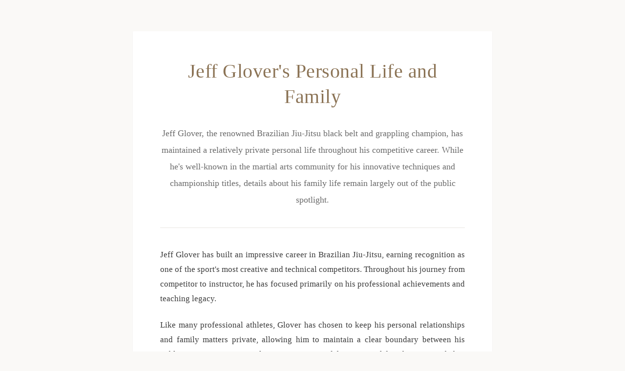

--- FILE ---
content_type: text/html; charset=utf-8
request_url: https://jeffgloveronline.com/pages/contact
body_size: 2971
content:
<!DOCTYPE html>
<html lang="en">
<head><link rel="dns-prefetch" href="//fonts.googleapis.com"><link rel="dns-prefetch" href="//fonts.gstatic.com">
    <meta charset="UTF-8">
    <meta name="viewport" content="width=device-width, initial-scale=1.0">
    <meta name="description" content="Learn about Jeff Glover&#x27;s personal life and family background. Discover information about the Brazilian Jiu-Jitsu champion&#x27;s private life and relationships.">
    <title>Jeff Glover Wife and Personal Life Information</title>
    <style>
        * {
            margin: 0;
            padding: 0;
            box-sizing: border-box;
        }

        :root {
            --primary-color: #8b7355;
            --secondary-color: #a89080;
            --text-dark: #3a3a3a;
            --text-muted: #6b6b6b;
            --background-light: #faf9f7;
            --white: #ffffff;
            --border-color: #e8e5e1;
            --accent-gold: #c9b491;
        }

        body {
            font-family: 'Georgia', 'Times New Roman', serif;
            line-height: 1.8;
            color: var(--text-dark);
            background-color: var(--background-light);
            font-size: 17px;
        }

        /* Header Styles */
        header {
            background-color: var(--white);
            border-bottom: 1px solid var(--border-color);
            padding: 0;
            position: sticky;
            top: 0;
            z-index: 1000;
            box-shadow: 0 2px 8px rgba(0, 0, 0, 0.03);
        }

        .header-container {
            max-width: 1200px;
            margin: 0 auto;
            padding: 1.5rem 2rem;
            display: flex;
            justify-content: space-between;
            align-items: center;
        }

        .logo {
            font-size: 1.5rem;
            font-weight: 400;
            color: var(--primary-color);
            text-decoration: none;
            letter-spacing: 1px;
            font-family: 'Georgia', serif;
        }

        .main-nav ul {
            list-style: none;
            display: flex;
            gap: 2.5rem;
            align-items: center;
        }

        .main-nav a {
            text-decoration: none;
            color: var(--text-muted);
            font-size: 0.95rem;
            font-weight: 400;
            transition: color 0.3s ease;
            letter-spacing: 0.5px;
        }

        .main-nav a:hover {
            color: var(--primary-color);
        }

        .menu-toggle {
            display: none;
            background: none;
            border: none;
            font-size: 1.5rem;
            color: var(--primary-color);
            cursor: pointer;
            padding: 0.5rem;
        }

        /* Content Styles */
        .content-container {
            max-width: 800px;
            margin: 0 auto;
            padding: 4rem 2rem;
        }

        .content-article {
            background-color: var(--white);
            padding: 3.5rem;
            border-radius: 2px;
            box-shadow: 0 1px 3px rgba(0, 0, 0, 0.04);
        }

        .content-article h1 {
            font-size: 2.5rem;
            font-weight: 400;
            color: var(--primary-color);
            margin-bottom: 2rem;
            text-align: center;
            line-height: 1.3;
            letter-spacing: 0.5px;
        }

        .intro-paragraph {
            font-size: 1.15rem;
            color: var(--text-muted);
            margin-bottom: 2.5rem;
            text-align: center;
            padding-bottom: 2.5rem;
            border-bottom: 1px solid var(--border-color);
            line-height: 1.9;
        }

        .article-body {
            margin-bottom: 3rem;
        }

        .article-body h2 {
            font-size: 1.75rem;
            font-weight: 400;
            color: var(--primary-color);
            margin: 2.5rem 0 1.25rem 0;
            letter-spacing: 0.3px;
        }

        .article-body h3 {
            font-size: 1.4rem;
            font-weight: 400;
            color: var(--secondary-color);
            margin: 2rem 0 1rem 0;
        }

        .article-body p {
            margin-bottom: 1.5rem;
            color: var(--text-dark);
            text-align: justify;
        }

        .article-body ul, .article-body ol {
            margin: 1.5rem 0 1.5rem 2rem;
            color: var(--text-dark);
        }

        .article-body li {
            margin-bottom: 0.75rem;
        }

        .article-body strong {
            color: var(--primary-color);
            font-weight: 600;
        }

        .cta-section {
            text-align: center;
            padding: 3rem 0 1rem 0;
            border-top: 1px solid var(--border-color);
        }

        .cta-button {
            display: inline-block;
            padding: 1rem 3rem;
            background-color: var(--primary-color);
            color: var(--white);
            text-decoration: none;
            border-radius: 2px;
            font-size: 1rem;
            letter-spacing: 1px;
            transition: all 0.3s ease;
            box-shadow: 0 2px 8px rgba(139, 115, 85, 0.2);
        }

        .cta-button:hover {
            background-color: var(--accent-gold);
            box-shadow: 0 4px 12px rgba(139, 115, 85, 0.3);
            transform: translateY(-2px);
        }

        /* Footer Styles */
        footer {
            background-color: var(--white);
            border-top: 1px solid var(--border-color);
            padding: 3rem 2rem 2rem 2rem;
            margin-top: 4rem;
        }

        .footer-container {
            max-width: 1200px;
            margin: 0 auto;
        }

        .footer-content {
            display: grid;
            grid-template-columns: repeat(auto-fit, minmax(200px, 1fr));
            gap: 3rem;
            margin-bottom: 2.5rem;
        }

        .footer-section h3 {
            font-size: 1.1rem;
            font-weight: 400;
            color: var(--primary-color);
            margin-bottom: 1.25rem;
            letter-spacing: 0.5px;
        }

        .footer-section ul {
            list-style: none;
        }

        .footer-section ul li {
            margin-bottom: 0.75rem;
        }

        .footer-section a {
            color: var(--text-muted);
            text-decoration: none;
            font-size: 0.95rem;
            transition: color 0.3s ease;
        }

        .footer-section a:hover {
            color: var(--primary-color);
        }

        .footer-bottom {
            text-align: center;
            padding-top: 2rem;
            border-top: 1px solid var(--border-color);
            color: var(--text-muted);
            font-size: 0.9rem;
        }

        /* Responsive Design */
        @media (max-width: 768px) {
            .header-container {
                padding: 1.25rem 1.5rem;
            }

            .main-nav {
                position: fixed;
                top: 0;
                left: -100%;
                width: 80%;
                max-width: 300px;
                height: 100vh;
                background-color: var(--white);
                box-shadow: 2px 0 10px rgba(0, 0, 0, 0.1);
                transition: left 0.3s ease;
                z-index: 999;
                padding: 2rem;
            }

            .main-nav.active {
                left: 0;
            }

            .main-nav ul {
                flex-direction: column;
                gap: 0;
                align-items: flex-start;
            }

            .main-nav li {
                width: 100%;
                padding: 1rem 0;
                border-bottom: 1px solid var(--border-color);
            }

            .menu-toggle {
                display: block;
            }

            .content-container {
                padding: 2.5rem 1.5rem;
            }

            .content-article {
                padding: 2rem 1.5rem;
            }

            .content-article h1 {
                font-size: 2rem;
            }

            .intro-paragraph {
                font-size: 1.05rem;
            }

            .article-body h2 {
                font-size: 1.5rem;
            }

            .article-body h3 {
                font-size: 1.25rem;
            }

            .cta-button {
                padding: 0.9rem 2.5rem;
                font-size: 0.95rem;
            }

            .footer-content {
                grid-template-columns: 1fr;
                gap: 2rem;
            }
        }

        @media (max-width: 480px) {
            body {
                font-size: 16px;
            }

            .content-article h1 {
                font-size: 1.75rem;
            }

            .content-article {
                padding: 1.5rem 1.25rem;
            }

            .cta-button {
                padding: 0.85rem 2rem;
                font-size: 0.9rem;
            }
        }
    </style>
</head>
<body>
    

    <main class="content-container">
        <article class="content-article">
            <h1>Jeff Glover&#x27;s Personal Life and Family</h1>
            <div class="intro-paragraph">Jeff Glover, the renowned Brazilian Jiu-Jitsu black belt and grappling champion, has maintained a relatively private personal life throughout his competitive career. While he's well-known in the martial arts community for his innovative techniques and championship titles, details about his family life remain largely out of the public spotlight.</div>
            <div class="article-body"><p>Jeff Glover has built an impressive career in Brazilian Jiu-Jitsu, earning recognition as one of the sport's most creative and technical competitors. Throughout his journey from competitor to instructor, he has focused primarily on his professional achievements and teaching legacy.</p><p>Like many professional athletes, Glover has chosen to keep his personal relationships and family matters private, allowing him to maintain a clear boundary between his public persona as a martial arts instructor and his private life. This approach has enabled him to focus on what he does best: sharing his knowledge and passion for BJJ with students worldwide.</p><p>For those interested in learning more about Jeff Glover's professional accomplishments, training philosophy, and instructional content, numerous resources are available through his official channels and BJJ community platforms.</p></div>
            <div class="cta-section">
                <a href="/" class="cta-button">Explore BJJ Resources</a>
            </div>
        </article>
    </main>

    

    <script>
        document.addEventListener('DOMContentLoaded', function() {
            const menuToggle = document.querySelector('.menu-toggle');
            const mainNav = document.querySelector('.main-nav');
            
            if (menuToggle && mainNav) {
                menuToggle.addEventListener('click', function() {
                    mainNav.classList.toggle('active');
                    const isActive = mainNav.classList.contains('active');
                    this.innerHTML = isActive ? '✕' : '☰';
                });

                document.addEventListener('click', function(event) {
                    const isClickInsideNav = mainNav.contains(event.target);
                    const isClickOnToggle = menuToggle.contains(event.target);
                    
                    if (!isClickInsideNav && !isClickOnToggle && mainNav.classList.contains('active')) {
                        mainNav.classList.remove('active');
                        menuToggle.innerHTML = '☰';
                    }
                });

                const navLinks = mainNav.querySelectorAll('a');
                navLinks.forEach(link => {
                    link.addEventListener('click', function() {
                        if (window.innerWidth <= 768) {
                            mainNav.classList.remove('active');
                            menuToggle.innerHTML = '☰';
                        }
                    });
                });
            }
        });
    </script>
<script defer src="https://static.cloudflareinsights.com/beacon.min.js/vcd15cbe7772f49c399c6a5babf22c1241717689176015" integrity="sha512-ZpsOmlRQV6y907TI0dKBHq9Md29nnaEIPlkf84rnaERnq6zvWvPUqr2ft8M1aS28oN72PdrCzSjY4U6VaAw1EQ==" data-cf-beacon='{"version":"2024.11.0","token":"dd2fe076c13e42329e63a5fa61ba1b8a","r":1,"server_timing":{"name":{"cfCacheStatus":true,"cfEdge":true,"cfExtPri":true,"cfL4":true,"cfOrigin":true,"cfSpeedBrain":true},"location_startswith":null}}' crossorigin="anonymous"></script>
</body>
</html>